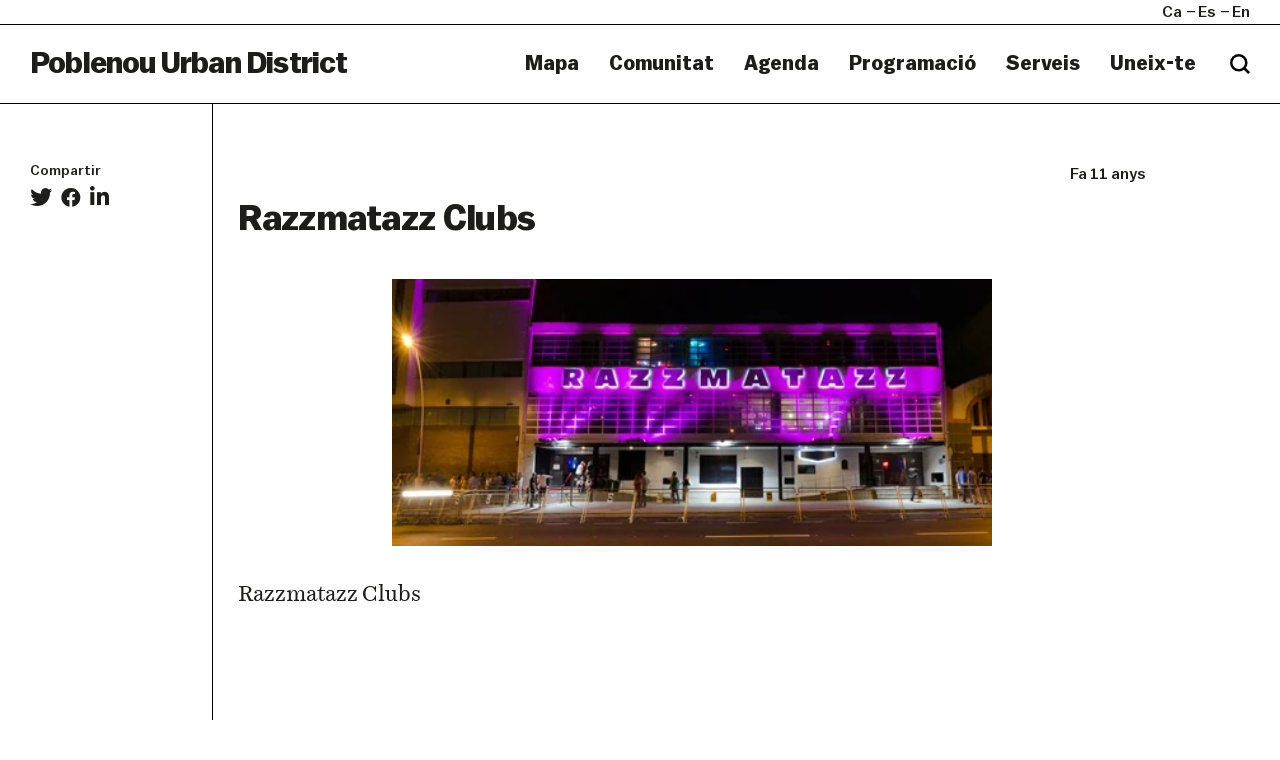

--- FILE ---
content_type: text/html; charset=UTF-8
request_url: https://poblenouurbandistrict.com/ca/programacio-razzmatazz-clubs-setmana-de-nadal/es-razzmatazz-c-2/
body_size: 10873
content:
<!--
  _     _     ___  ____   ___   
 | |   | |   / _ \/ ___| ( _ )  
 | |   | |  | | | \___ \ / _ \/\
 | |___| |__| |_| |___) | (_>  <
 |_____|_____\___/|____/ \___/\/
                                                                     
Code by LLOS& http://llos.co

-->
<html lang="ca" xmlns="http://www.w3.org/1999/xhtml" prefix="og:http://ogp.me/ns# fb: http://www.facebook.com/2008/fbml">
    <head>
        <meta charset="UTF-8">
        <meta name="viewport" content="width=device-width, initial-scale=1">
        <meta http-equiv="X-UA-Compatible" content="IE=edge">
        <link rel="profile" href="http://gmpg.org/xfn/11">
        <meta name='robots' content='index, follow, max-image-preview:large, max-snippet:-1, max-video-preview:-1' />
	<style>img:is([sizes="auto" i], [sizes^="auto," i]) { contain-intrinsic-size: 3000px 1500px }</style>
	
	<!-- This site is optimized with the Yoast SEO plugin v26.8 - https://yoast.com/product/yoast-seo-wordpress/ -->
	<title>Razzmatazz Clubs &#8211; Poblenou Urban District</title>
	<link rel="canonical" href="https://poblenouurbandistrict.com/ca/programacio-razzmatazz-clubs-setmana-de-nadal/es-razzmatazz-c-2/" />
	<meta property="og:locale" content="ca_ES" />
	<meta property="og:type" content="article" />
	<meta property="og:title" content="Razzmatazz Clubs &#8211; Poblenou Urban District" />
	<meta property="og:description" content="Razzmatazz Clubs" />
	<meta property="og:url" content="https://poblenouurbandistrict.com/ca/programacio-razzmatazz-clubs-setmana-de-nadal/es-razzmatazz-c-2/" />
	<meta property="og:site_name" content="Poblenou Urban District" />
	<meta property="og:image" content="https://poblenouurbandistrict.com/ca/programacio-razzmatazz-clubs-setmana-de-nadal/es-razzmatazz-c-2" />
	<meta property="og:image:width" content="472" />
	<meta property="og:image:height" content="210" />
	<meta property="og:image:type" content="image/jpeg" />
	<meta name="twitter:card" content="summary_large_image" />
	<script type="application/ld+json" class="yoast-schema-graph">{"@context":"https://schema.org","@graph":[{"@type":"WebPage","@id":"https://poblenouurbandistrict.com/ca/programacio-razzmatazz-clubs-setmana-de-nadal/es-razzmatazz-c-2/","url":"https://poblenouurbandistrict.com/ca/programacio-razzmatazz-clubs-setmana-de-nadal/es-razzmatazz-c-2/","name":"Razzmatazz Clubs &#8211; Poblenou Urban District","isPartOf":{"@id":"https://poblenouurbandistrict.com/ca/#website"},"primaryImageOfPage":{"@id":"https://poblenouurbandistrict.com/ca/programacio-razzmatazz-clubs-setmana-de-nadal/es-razzmatazz-c-2/#primaryimage"},"image":{"@id":"https://poblenouurbandistrict.com/ca/programacio-razzmatazz-clubs-setmana-de-nadal/es-razzmatazz-c-2/#primaryimage"},"thumbnailUrl":"https://poblenouurbandistrict.com/wp-content/uploads/2014/12/es-razzmatazz-c1.jpg","datePublished":"2014-12-23T11:19:36+00:00","breadcrumb":{"@id":"https://poblenouurbandistrict.com/ca/programacio-razzmatazz-clubs-setmana-de-nadal/es-razzmatazz-c-2/#breadcrumb"},"inLanguage":"ca","potentialAction":[{"@type":"ReadAction","target":[["https://poblenouurbandistrict.com/ca/programacio-razzmatazz-clubs-setmana-de-nadal/es-razzmatazz-c-2/"]]}]},{"@type":"ImageObject","inLanguage":"ca","@id":"https://poblenouurbandistrict.com/ca/programacio-razzmatazz-clubs-setmana-de-nadal/es-razzmatazz-c-2/#primaryimage","url":"https://poblenouurbandistrict.com/wp-content/uploads/2014/12/es-razzmatazz-c1.jpg","contentUrl":"https://poblenouurbandistrict.com/wp-content/uploads/2014/12/es-razzmatazz-c1.jpg"},{"@type":"BreadcrumbList","@id":"https://poblenouurbandistrict.com/ca/programacio-razzmatazz-clubs-setmana-de-nadal/es-razzmatazz-c-2/#breadcrumb","itemListElement":[{"@type":"ListItem","position":1,"name":"Home","item":"https://poblenouurbandistrict.com/ca/"},{"@type":"ListItem","position":2,"name":"Razzmatazz Clubs"}]},{"@type":"WebSite","@id":"https://poblenouurbandistrict.com/ca/#website","url":"https://poblenouurbandistrict.com/ca/","name":"Poblenou Urban District","description":"Comunitat Creativa","potentialAction":[{"@type":"SearchAction","target":{"@type":"EntryPoint","urlTemplate":"https://poblenouurbandistrict.com/ca/?s={search_term_string}"},"query-input":{"@type":"PropertyValueSpecification","valueRequired":true,"valueName":"search_term_string"}}],"inLanguage":"ca"}]}</script>
	<!-- / Yoast SEO plugin. -->


<link rel='dns-prefetch' href='//cdnjs.cloudflare.com' />
<link rel='dns-prefetch' href='//maps.google.com' />
<link rel='dns-prefetch' href='//www.youtube.com' />
<link rel='dns-prefetch' href='//player.vimeo.com' />

<link rel="alternate" type="application/rss+xml" title="Poblenou Urban District &raquo; Canal d&#039;informació" href="https://poblenouurbandistrict.com/ca/feed/" />
<link rel="alternate" type="application/rss+xml" title="Poblenou Urban District &raquo; Canal dels comentaris" href="https://poblenouurbandistrict.com/ca/comments/feed/" />
<link rel="alternate" type="text/calendar" title="Poblenou Urban District &raquo; Canal iCal" href="https://poblenouurbandistrict.com/ca/agenda/?ical=1" />
<meta property="og:type" content="article"/><meta property="og:title" content="Razzmatazz Clubs"/><meta property="og:description" content="Razzmatazz Clubs"/><meta property="og:url" content="https://poblenouurbandistrict.com/ca/programacio-razzmatazz-clubs-setmana-de-nadal/es-razzmatazz-c-2/"/><meta property="og:site_name" content="Poblenou Urban District>"/><meta property="article:published_time" content="2014-12-23T11:19:36+00:00"><meta property="article:modified_time" content="2014-12-23T11:19:36+00:00"><meta name="twitter:card" content="summary_large_image" /><meta name="twitter:site" content="@Poblenou Urban District" /><meta name="twitter:text:title" content="Razzmatazz Clubs" /><meta name="twitter:url" value="https://poblenouurbandistrict.com/ca/programacio-razzmatazz-clubs-setmana-de-nadal/es-razzmatazz-c-2/" /><meta name="twitter:text:description" content="Razzmatazz Clubs" /><link data-minify="1" rel='stylesheet' id='tribe-events-pro-mini-calendar-block-styles-css' href='https://poblenouurbandistrict.com/wp-content/cache/min/1/wp-content/plugins/events-calendar-pro/build/css/tribe-events-pro-mini-calendar-block.css?ver=1763566712' type='text/css' media='all' />
<style id='wp-emoji-styles-inline-css' type='text/css'>

	img.wp-smiley, img.emoji {
		display: inline !important;
		border: none !important;
		box-shadow: none !important;
		height: 1em !important;
		width: 1em !important;
		margin: 0 0.07em !important;
		vertical-align: -0.1em !important;
		background: none !important;
		padding: 0 !important;
	}
</style>
<link rel='stylesheet' id='wp-block-library-css' href='https://poblenouurbandistrict.com/wp-includes/css/dist/block-library/style.min.css?ver=6.8.3' type='text/css' media='all' />
<style id='wp-block-library-theme-inline-css' type='text/css'>
.wp-block-audio :where(figcaption){color:#555;font-size:13px;text-align:center}.is-dark-theme .wp-block-audio :where(figcaption){color:#ffffffa6}.wp-block-audio{margin:0 0 1em}.wp-block-code{border:1px solid #ccc;border-radius:4px;font-family:Menlo,Consolas,monaco,monospace;padding:.8em 1em}.wp-block-embed :where(figcaption){color:#555;font-size:13px;text-align:center}.is-dark-theme .wp-block-embed :where(figcaption){color:#ffffffa6}.wp-block-embed{margin:0 0 1em}.blocks-gallery-caption{color:#555;font-size:13px;text-align:center}.is-dark-theme .blocks-gallery-caption{color:#ffffffa6}:root :where(.wp-block-image figcaption){color:#555;font-size:13px;text-align:center}.is-dark-theme :root :where(.wp-block-image figcaption){color:#ffffffa6}.wp-block-image{margin:0 0 1em}.wp-block-pullquote{border-bottom:4px solid;border-top:4px solid;color:currentColor;margin-bottom:1.75em}.wp-block-pullquote cite,.wp-block-pullquote footer,.wp-block-pullquote__citation{color:currentColor;font-size:.8125em;font-style:normal;text-transform:uppercase}.wp-block-quote{border-left:.25em solid;margin:0 0 1.75em;padding-left:1em}.wp-block-quote cite,.wp-block-quote footer{color:currentColor;font-size:.8125em;font-style:normal;position:relative}.wp-block-quote:where(.has-text-align-right){border-left:none;border-right:.25em solid;padding-left:0;padding-right:1em}.wp-block-quote:where(.has-text-align-center){border:none;padding-left:0}.wp-block-quote.is-large,.wp-block-quote.is-style-large,.wp-block-quote:where(.is-style-plain){border:none}.wp-block-search .wp-block-search__label{font-weight:700}.wp-block-search__button{border:1px solid #ccc;padding:.375em .625em}:where(.wp-block-group.has-background){padding:1.25em 2.375em}.wp-block-separator.has-css-opacity{opacity:.4}.wp-block-separator{border:none;border-bottom:2px solid;margin-left:auto;margin-right:auto}.wp-block-separator.has-alpha-channel-opacity{opacity:1}.wp-block-separator:not(.is-style-wide):not(.is-style-dots){width:100px}.wp-block-separator.has-background:not(.is-style-dots){border-bottom:none;height:1px}.wp-block-separator.has-background:not(.is-style-wide):not(.is-style-dots){height:2px}.wp-block-table{margin:0 0 1em}.wp-block-table td,.wp-block-table th{word-break:normal}.wp-block-table :where(figcaption){color:#555;font-size:13px;text-align:center}.is-dark-theme .wp-block-table :where(figcaption){color:#ffffffa6}.wp-block-video :where(figcaption){color:#555;font-size:13px;text-align:center}.is-dark-theme .wp-block-video :where(figcaption){color:#ffffffa6}.wp-block-video{margin:0 0 1em}:root :where(.wp-block-template-part.has-background){margin-bottom:0;margin-top:0;padding:1.25em 2.375em}
</style>
<style id='classic-theme-styles-inline-css' type='text/css'>
/*! This file is auto-generated */
.wp-block-button__link{color:#fff;background-color:#32373c;border-radius:9999px;box-shadow:none;text-decoration:none;padding:calc(.667em + 2px) calc(1.333em + 2px);font-size:1.125em}.wp-block-file__button{background:#32373c;color:#fff;text-decoration:none}
</style>
<style id='safe-svg-svg-icon-style-inline-css' type='text/css'>
.safe-svg-cover{text-align:center}.safe-svg-cover .safe-svg-inside{display:inline-block;max-width:100%}.safe-svg-cover svg{fill:currentColor;height:100%;max-height:100%;max-width:100%;width:100%}

</style>
<style id='global-styles-inline-css' type='text/css'>
:root{--wp--preset--aspect-ratio--square: 1;--wp--preset--aspect-ratio--4-3: 4/3;--wp--preset--aspect-ratio--3-4: 3/4;--wp--preset--aspect-ratio--3-2: 3/2;--wp--preset--aspect-ratio--2-3: 2/3;--wp--preset--aspect-ratio--16-9: 16/9;--wp--preset--aspect-ratio--9-16: 9/16;--wp--preset--color--black: #000000;--wp--preset--color--cyan-bluish-gray: #abb8c3;--wp--preset--color--white: #ffffff;--wp--preset--color--pale-pink: #f78da7;--wp--preset--color--vivid-red: #cf2e2e;--wp--preset--color--luminous-vivid-orange: #ff6900;--wp--preset--color--luminous-vivid-amber: #fcb900;--wp--preset--color--light-green-cyan: #7bdcb5;--wp--preset--color--vivid-green-cyan: #00d084;--wp--preset--color--pale-cyan-blue: #8ed1fc;--wp--preset--color--vivid-cyan-blue: #0693e3;--wp--preset--color--vivid-purple: #9b51e0;--wp--preset--gradient--vivid-cyan-blue-to-vivid-purple: linear-gradient(135deg,rgba(6,147,227,1) 0%,rgb(155,81,224) 100%);--wp--preset--gradient--light-green-cyan-to-vivid-green-cyan: linear-gradient(135deg,rgb(122,220,180) 0%,rgb(0,208,130) 100%);--wp--preset--gradient--luminous-vivid-amber-to-luminous-vivid-orange: linear-gradient(135deg,rgba(252,185,0,1) 0%,rgba(255,105,0,1) 100%);--wp--preset--gradient--luminous-vivid-orange-to-vivid-red: linear-gradient(135deg,rgba(255,105,0,1) 0%,rgb(207,46,46) 100%);--wp--preset--gradient--very-light-gray-to-cyan-bluish-gray: linear-gradient(135deg,rgb(238,238,238) 0%,rgb(169,184,195) 100%);--wp--preset--gradient--cool-to-warm-spectrum: linear-gradient(135deg,rgb(74,234,220) 0%,rgb(151,120,209) 20%,rgb(207,42,186) 40%,rgb(238,44,130) 60%,rgb(251,105,98) 80%,rgb(254,248,76) 100%);--wp--preset--gradient--blush-light-purple: linear-gradient(135deg,rgb(255,206,236) 0%,rgb(152,150,240) 100%);--wp--preset--gradient--blush-bordeaux: linear-gradient(135deg,rgb(254,205,165) 0%,rgb(254,45,45) 50%,rgb(107,0,62) 100%);--wp--preset--gradient--luminous-dusk: linear-gradient(135deg,rgb(255,203,112) 0%,rgb(199,81,192) 50%,rgb(65,88,208) 100%);--wp--preset--gradient--pale-ocean: linear-gradient(135deg,rgb(255,245,203) 0%,rgb(182,227,212) 50%,rgb(51,167,181) 100%);--wp--preset--gradient--electric-grass: linear-gradient(135deg,rgb(202,248,128) 0%,rgb(113,206,126) 100%);--wp--preset--gradient--midnight: linear-gradient(135deg,rgb(2,3,129) 0%,rgb(40,116,252) 100%);--wp--preset--font-size--small: 13px;--wp--preset--font-size--medium: 20px;--wp--preset--font-size--large: 36px;--wp--preset--font-size--x-large: 42px;--wp--preset--spacing--20: 0.44rem;--wp--preset--spacing--30: 0.67rem;--wp--preset--spacing--40: 1rem;--wp--preset--spacing--50: 1.5rem;--wp--preset--spacing--60: 2.25rem;--wp--preset--spacing--70: 3.38rem;--wp--preset--spacing--80: 5.06rem;--wp--preset--shadow--natural: 6px 6px 9px rgba(0, 0, 0, 0.2);--wp--preset--shadow--deep: 12px 12px 50px rgba(0, 0, 0, 0.4);--wp--preset--shadow--sharp: 6px 6px 0px rgba(0, 0, 0, 0.2);--wp--preset--shadow--outlined: 6px 6px 0px -3px rgba(255, 255, 255, 1), 6px 6px rgba(0, 0, 0, 1);--wp--preset--shadow--crisp: 6px 6px 0px rgba(0, 0, 0, 1);}:where(.is-layout-flex){gap: 0.5em;}:where(.is-layout-grid){gap: 0.5em;}body .is-layout-flex{display: flex;}.is-layout-flex{flex-wrap: wrap;align-items: center;}.is-layout-flex > :is(*, div){margin: 0;}body .is-layout-grid{display: grid;}.is-layout-grid > :is(*, div){margin: 0;}:where(.wp-block-columns.is-layout-flex){gap: 2em;}:where(.wp-block-columns.is-layout-grid){gap: 2em;}:where(.wp-block-post-template.is-layout-flex){gap: 1.25em;}:where(.wp-block-post-template.is-layout-grid){gap: 1.25em;}.has-black-color{color: var(--wp--preset--color--black) !important;}.has-cyan-bluish-gray-color{color: var(--wp--preset--color--cyan-bluish-gray) !important;}.has-white-color{color: var(--wp--preset--color--white) !important;}.has-pale-pink-color{color: var(--wp--preset--color--pale-pink) !important;}.has-vivid-red-color{color: var(--wp--preset--color--vivid-red) !important;}.has-luminous-vivid-orange-color{color: var(--wp--preset--color--luminous-vivid-orange) !important;}.has-luminous-vivid-amber-color{color: var(--wp--preset--color--luminous-vivid-amber) !important;}.has-light-green-cyan-color{color: var(--wp--preset--color--light-green-cyan) !important;}.has-vivid-green-cyan-color{color: var(--wp--preset--color--vivid-green-cyan) !important;}.has-pale-cyan-blue-color{color: var(--wp--preset--color--pale-cyan-blue) !important;}.has-vivid-cyan-blue-color{color: var(--wp--preset--color--vivid-cyan-blue) !important;}.has-vivid-purple-color{color: var(--wp--preset--color--vivid-purple) !important;}.has-black-background-color{background-color: var(--wp--preset--color--black) !important;}.has-cyan-bluish-gray-background-color{background-color: var(--wp--preset--color--cyan-bluish-gray) !important;}.has-white-background-color{background-color: var(--wp--preset--color--white) !important;}.has-pale-pink-background-color{background-color: var(--wp--preset--color--pale-pink) !important;}.has-vivid-red-background-color{background-color: var(--wp--preset--color--vivid-red) !important;}.has-luminous-vivid-orange-background-color{background-color: var(--wp--preset--color--luminous-vivid-orange) !important;}.has-luminous-vivid-amber-background-color{background-color: var(--wp--preset--color--luminous-vivid-amber) !important;}.has-light-green-cyan-background-color{background-color: var(--wp--preset--color--light-green-cyan) !important;}.has-vivid-green-cyan-background-color{background-color: var(--wp--preset--color--vivid-green-cyan) !important;}.has-pale-cyan-blue-background-color{background-color: var(--wp--preset--color--pale-cyan-blue) !important;}.has-vivid-cyan-blue-background-color{background-color: var(--wp--preset--color--vivid-cyan-blue) !important;}.has-vivid-purple-background-color{background-color: var(--wp--preset--color--vivid-purple) !important;}.has-black-border-color{border-color: var(--wp--preset--color--black) !important;}.has-cyan-bluish-gray-border-color{border-color: var(--wp--preset--color--cyan-bluish-gray) !important;}.has-white-border-color{border-color: var(--wp--preset--color--white) !important;}.has-pale-pink-border-color{border-color: var(--wp--preset--color--pale-pink) !important;}.has-vivid-red-border-color{border-color: var(--wp--preset--color--vivid-red) !important;}.has-luminous-vivid-orange-border-color{border-color: var(--wp--preset--color--luminous-vivid-orange) !important;}.has-luminous-vivid-amber-border-color{border-color: var(--wp--preset--color--luminous-vivid-amber) !important;}.has-light-green-cyan-border-color{border-color: var(--wp--preset--color--light-green-cyan) !important;}.has-vivid-green-cyan-border-color{border-color: var(--wp--preset--color--vivid-green-cyan) !important;}.has-pale-cyan-blue-border-color{border-color: var(--wp--preset--color--pale-cyan-blue) !important;}.has-vivid-cyan-blue-border-color{border-color: var(--wp--preset--color--vivid-cyan-blue) !important;}.has-vivid-purple-border-color{border-color: var(--wp--preset--color--vivid-purple) !important;}.has-vivid-cyan-blue-to-vivid-purple-gradient-background{background: var(--wp--preset--gradient--vivid-cyan-blue-to-vivid-purple) !important;}.has-light-green-cyan-to-vivid-green-cyan-gradient-background{background: var(--wp--preset--gradient--light-green-cyan-to-vivid-green-cyan) !important;}.has-luminous-vivid-amber-to-luminous-vivid-orange-gradient-background{background: var(--wp--preset--gradient--luminous-vivid-amber-to-luminous-vivid-orange) !important;}.has-luminous-vivid-orange-to-vivid-red-gradient-background{background: var(--wp--preset--gradient--luminous-vivid-orange-to-vivid-red) !important;}.has-very-light-gray-to-cyan-bluish-gray-gradient-background{background: var(--wp--preset--gradient--very-light-gray-to-cyan-bluish-gray) !important;}.has-cool-to-warm-spectrum-gradient-background{background: var(--wp--preset--gradient--cool-to-warm-spectrum) !important;}.has-blush-light-purple-gradient-background{background: var(--wp--preset--gradient--blush-light-purple) !important;}.has-blush-bordeaux-gradient-background{background: var(--wp--preset--gradient--blush-bordeaux) !important;}.has-luminous-dusk-gradient-background{background: var(--wp--preset--gradient--luminous-dusk) !important;}.has-pale-ocean-gradient-background{background: var(--wp--preset--gradient--pale-ocean) !important;}.has-electric-grass-gradient-background{background: var(--wp--preset--gradient--electric-grass) !important;}.has-midnight-gradient-background{background: var(--wp--preset--gradient--midnight) !important;}.has-small-font-size{font-size: var(--wp--preset--font-size--small) !important;}.has-medium-font-size{font-size: var(--wp--preset--font-size--medium) !important;}.has-large-font-size{font-size: var(--wp--preset--font-size--large) !important;}.has-x-large-font-size{font-size: var(--wp--preset--font-size--x-large) !important;}
:where(.wp-block-post-template.is-layout-flex){gap: 1.25em;}:where(.wp-block-post-template.is-layout-grid){gap: 1.25em;}
:where(.wp-block-columns.is-layout-flex){gap: 2em;}:where(.wp-block-columns.is-layout-grid){gap: 2em;}
:root :where(.wp-block-pullquote){font-size: 1.5em;line-height: 1.6;}
</style>
<link data-minify="1" rel='stylesheet' id='woocommerce-layout-css' href='https://poblenouurbandistrict.com/wp-content/cache/min/1/wp-content/plugins/woocommerce/assets/css/woocommerce-layout.css?ver=1763566712' type='text/css' media='all' />
<link data-minify="1" rel='stylesheet' id='woocommerce-smallscreen-css' href='https://poblenouurbandistrict.com/wp-content/cache/min/1/wp-content/plugins/woocommerce/assets/css/woocommerce-smallscreen.css?ver=1763566712' type='text/css' media='only screen and (max-width: 768px)' />
<link data-minify="1" rel='stylesheet' id='woocommerce-general-css' href='https://poblenouurbandistrict.com/wp-content/cache/min/1/wp-content/plugins/woocommerce/assets/css/woocommerce.css?ver=1763566712' type='text/css' media='all' />
<style id='woocommerce-inline-inline-css' type='text/css'>
.woocommerce form .form-row .required { visibility: visible; }
</style>
<link data-minify="1" rel='stylesheet' id='puud-styles-css' href='https://poblenouurbandistrict.com/wp-content/cache/min/1/wp-content/themes/puud/assets/css/styles.css?ver=1763566712' type='text/css' media='all' />
<link data-minify="1" rel='stylesheet' id='puud-style-css' href='https://poblenouurbandistrict.com/wp-content/cache/min/1/wp-content/themes/puud/style.css?ver=1763566712' type='text/css' media='all' />
<link data-minify="1" rel='stylesheet' id='puud-wow-book-style-css' href='https://poblenouurbandistrict.com/wp-content/cache/min/1/wp-content/themes/puud/assets/js/wow_book/wow_book.css?ver=1763566712' type='text/css' media='all' />
<script type="text/javascript" src="https://poblenouurbandistrict.com/wp-includes/js/jquery/jquery.min.js?ver=3.7.1" id="jquery-core-js"></script>


<script type="text/javascript" id="wc-add-to-cart-js-extra">
/* <![CDATA[ */
var wc_add_to_cart_params = {"ajax_url":"\/wp-admin\/admin-ajax.php","wc_ajax_url":"\/ca\/?wc-ajax=%%endpoint%%","i18n_view_cart":"Visualitza la cistella","cart_url":"https:\/\/poblenouurbandistrict.com\/ca\/cistella\/","is_cart":"","cart_redirect_after_add":"no"};
/* ]]> */
</script>


<script type="text/javascript" id="woocommerce-js-extra">
/* <![CDATA[ */
var woocommerce_params = {"ajax_url":"\/wp-admin\/admin-ajax.php","wc_ajax_url":"\/ca\/?wc-ajax=%%endpoint%%","i18n_password_show":"Mostra la contrasenya","i18n_password_hide":"Amaga la contrasenya"};
/* ]]> */
</script>

<!--[if lt IE 9]>
<script type="text/javascript" src="https://cdnjs.cloudflare.com/ajax/libs/html5shiv/r29/html5.min.js" id="puud-html5-js"></script>
<![endif]-->

<link rel="https://api.w.org/" href="https://poblenouurbandistrict.com/ca/wp-json/" /><link rel="alternate" title="JSON" type="application/json" href="https://poblenouurbandistrict.com/ca/wp-json/wp/v2/media/4618" /><meta name="generator" content="WordPress 6.8.3" />
<meta name="generator" content="WooCommerce 10.4.3" />
<link rel='shortlink' href='https://poblenouurbandistrict.com/ca/?p=4618' />
<link rel="alternate" title="oEmbed (JSON)" type="application/json+oembed" href="https://poblenouurbandistrict.com/ca/wp-json/oembed/1.0/embed?url=https%3A%2F%2Fpoblenouurbandistrict.com%2Fca%2Fprogramacio-razzmatazz-clubs-setmana-de-nadal%2Fes-razzmatazz-c-2%2F" />
<link rel="alternate" title="oEmbed (XML)" type="text/xml+oembed" href="https://poblenouurbandistrict.com/ca/wp-json/oembed/1.0/embed?url=https%3A%2F%2Fpoblenouurbandistrict.com%2Fca%2Fprogramacio-razzmatazz-clubs-setmana-de-nadal%2Fes-razzmatazz-c-2%2F&#038;format=xml" />

<!-- This site is using AdRotate v5.17.2 to display their advertisements - https://ajdg.solutions/ -->
<!-- AdRotate CSS -->
<style type="text/css" media="screen">
	.g { margin:0px; padding:0px; overflow:hidden; line-height:1; zoom:1; }
	.g img { height:auto; }
	.g-col { position:relative; float:left; }
	.g-col:first-child { margin-left: 0; }
	.g-col:last-child { margin-right: 0; }
	@media only screen and (max-width: 480px) {
		.g-col, .g-dyn, .g-single { width:100%; margin-left:0; margin-right:0; }
	}
</style>
<!-- /AdRotate CSS -->

<meta name="tec-api-version" content="v1"><meta name="tec-api-origin" content="https://poblenouurbandistrict.com/ca"><link rel="alternate" href="https://poblenouurbandistrict.com/ca/wp-json/tribe/events/v1/" /><style>
.qtranxs_flag_CA {background-image: url(https://poblenouurbandistrict.com/wp-content/plugins/qtranslate-x/flags/ca.alt.png); background-repeat: no-repeat;}
.qtranxs_flag_es {background-image: url(https://poblenouurbandistrict.com/wp-content/plugins/qtranslate-x/flags/es.png); background-repeat: no-repeat;}
.qtranxs_flag_en {background-image: url(https://poblenouurbandistrict.com/wp-content/plugins/qtranslate-x/flags/gb.png); background-repeat: no-repeat;}
</style>
<link hreflang="ca" href="https://poblenouurbandistrict.com/ca/programacio-razzmatazz-clubs-setmana-de-nadal/es-razzmatazz-c-2/" rel="alternate" />
<link hreflang="es" href="https://poblenouurbandistrict.com/es/programacio-razzmatazz-clubs-setmana-de-nadal/es-razzmatazz-c-2/" rel="alternate" />
<link hreflang="en" href="https://poblenouurbandistrict.com/en/programacio-razzmatazz-clubs-setmana-de-nadal/es-razzmatazz-c-2/" rel="alternate" />
<link hreflang="x-default" href="https://poblenouurbandistrict.com/ca/programacio-razzmatazz-clubs-setmana-de-nadal/es-razzmatazz-c-2/" rel="alternate" />
<meta name="generator" content="qTranslate-XT 3.15.2" />
	<noscript><style>.woocommerce-product-gallery{ opacity: 1 !important; }</style></noscript>
	<link rel="icon" href="https://poblenouurbandistrict.com/wp-content/uploads/2023/07/cropped-captura-de-pantalla-2023-07-24-a-las-233501-32x32.png" sizes="32x32" />
<link rel="icon" href="https://poblenouurbandistrict.com/wp-content/uploads/2023/07/cropped-captura-de-pantalla-2023-07-24-a-las-233501-192x192.png" sizes="192x192" />
<link rel="apple-touch-icon" href="https://poblenouurbandistrict.com/wp-content/uploads/2023/07/cropped-captura-de-pantalla-2023-07-24-a-las-233501-180x180.png" />
<meta name="msapplication-TileImage" content="https://poblenouurbandistrict.com/wp-content/uploads/2023/07/cropped-captura-de-pantalla-2023-07-24-a-las-233501-270x270.png" />
		<style type="text/css" id="wp-custom-css">
			#header .logo {
	text-transform: none;
}
.main-banner .img > video {
	margin-top: 50px;
}
.counters {
	display: none;
}
.btn-primary.disabled, .btn-primary,
.btn-primary.disabled, .btn-primary:disabled {
	background:white;
	opacity: 1;
	color: #1d1d1b;
}
.cookies-alert .button {
	border-left: 1px solid white;
}
.cookies-alert .button:hover {
	background: #1d1d1b;
	color: white;
}
.btn-primary.disabled, .btn-primary:disabled {
	cursor: default;
}
#newsletter-modal .btn-primary {
	border-right: 0;
	border-bottom: 0;
}

.search-form input {
	border: 0;
}

@media screen and (max-width: 992px){
	.page-template-template-map .visual-section .image {
		margin-top: 45px;
	}
}

.post h3 {
	overflow: hidden;
	text-overflow: ellipsis;
	display: block;
	display: -webkit-box;
	-webkit-line-clamp: 3;
	-webkit-box-orient: vertical;
}
.post .meta a,
.featured-section .post figure figcaption h3 {
	text-transform: inherit;
}

#footer .logo-item img {
	min-width: 100px;
}

.filter-panel.type2 ul li[data-cat="off-llum-bcn-2025"]{
	display: none;
}


.page-id-38008 .filter-panel ul li:last-of-type {
	display: none;
}

.page-id-49474 .visual-section {
	border-bottom: 0;
}
.page-id-49474 .location-list .headline {
	margin-bottom: 50px;
}

.page-id-49474 .visual-section figcaption {
	padding-bottom: 50px;
}

.page-id-49474 .location-list {
	padding-top: 0;
	padding-bottom: 50px;
}


.page-template-template-imagemap .wpcf7 .wpcf7-response-output {
	color: black; 
	border: 0;
}		</style>
		<!-- BEGIN GADWP v5.0.1 Universal Analytics - https://deconf.com/google-analytics-dashboard-wordpress/ -->
<script>
(function(i,s,o,g,r,a,m){i['GoogleAnalyticsObject']=r;i[r]=i[r]||function(){
	(i[r].q=i[r].q||[]).push(arguments)},i[r].l=1*new Date();a=s.createElement(o),
	m=s.getElementsByTagName(o)[0];a.async=1;a.src=g;m.parentNode.insertBefore(a,m)
})(window,document,'script','https://www.google-analytics.com/analytics.js','ga');
  ga('create', 'UA-45552723-1', 'auto');
  ga('send', 'pageview');
</script>
<!-- END GADWP Universal Analytics -->
    </head>
    <body class="attachment wp-singular attachment-template-default single single-attachment postid-4618 attachmentid-4618 attachment-jpeg wp-theme-puud theme-puud woocommerce-no-js tribe-no-js">
        <b class="animsition-loading main"></b>
        <div id="wrapper" class="loading">
            <header id="header">
                <div class="top-bar">
                    <div class="container-fluid">
                        <div class="wrap">
                            
<ul class="language-chooser language-chooser-short qtranxs_language_chooser" id="qtranslate-chooser">
<li class="active"><a href="https://poblenouurbandistrict.com/ca/programacio-razzmatazz-clubs-setmana-de-nadal/es-razzmatazz-c-2/" class="qtranxs_short_ca qtranxs_short" title="Català (ca)"><span>ca</span></a></li>
<li><a href="https://poblenouurbandistrict.com/es/programacio-razzmatazz-clubs-setmana-de-nadal/es-razzmatazz-c-2/" class="qtranxs_short_es qtranxs_short" title="Castellano (es)"><span>es</span></a></li>
<li><a href="https://poblenouurbandistrict.com/en/programacio-razzmatazz-clubs-setmana-de-nadal/es-razzmatazz-c-2/" class="qtranxs_short_en qtranxs_short" title="English (en)"><span>en</span></a></li>
</ul><div class="qtranxs_widget_end"></div>
                   

                                                            <ul id="menu-social-mobile-navigation" class="social"><li id="menu-item-15349" class="menu-item menu-item-type-custom menu-item-object-custom menu-item-15349"><a target="_blank" href="https://www.instagram.com/poblenouud/"><i class="fab fa-instagram" aria-hidden="true"></i></a></li>
<li id="menu-item-15350" class="menu-item menu-item-type-custom menu-item-object-custom menu-item-15350"><a target="_blank" href="https://twitter.com/PoblenouUD"><i class="fab fa-twitter" aria-hidden="true"></i></a></li>
<li id="menu-item-15351" class="menu-item menu-item-type-custom menu-item-object-custom menu-item-15351"><a target="_blank" href="https://www.facebook.com/poblenou.ud/"><i class="fab fa-facebook-f" aria-hidden="true"></i></a></li>
</ul>                            
                            <div class="search">
                                <span class="btn-search opener"></span>
                                <div class="search-form">
                                    
<form role="search" method="get" action="https://poblenouurbandistrict.com/ca/">
    <div class="wrap">
        <input type="search" placeholder="Search..." class="form-control" name="s">
        <input type="submit" class="btn-search" value="search">
    </div>
</form>                                </div><!-- search-form -->
                            </div><!-- search -->
                        </div>
                    </div><!-- container-fluid -->
                </div><!-- top-bar -->
                <div class="holder">
                    <div class="container-fluid">
                        <div class="row align-items-center">
                            <div class="col-9 col-lg-4">
                                <strong class="logo">
                                    <a href="https://poblenouurbandistrict.com/ca/">Poblenou Urban District</a>
                                </strong>
                            </div>

                            <div class="col-3 col-lg-8">
                                <nav class="nav-bar">
                                                                            <ul id="main-nav" class=""><li id="menu-item-30256" class="menu-item menu-item-type-post_type_archive menu-item-object-member menu-item-30256"><a href="https://poblenouurbandistrict.com/ca/membres/">Mapa</a></li>
<li id="menu-item-30255" class="menu-item menu-item-type-custom menu-item-object-custom menu-item-has-children menu-item-30255"><a href="#">Comunitat</a>
<ul class="sub-menu">
	<li id="menu-item-30261" class="menu-item menu-item-type-post_type menu-item-object-page menu-item-30261"><a href="https://poblenouurbandistrict.com/ca/uneix-te/">Uneix-te</a></li>
	<li id="menu-item-30258" class="menu-item menu-item-type-post_type menu-item-object-page menu-item-30258"><a href="https://poblenouurbandistrict.com/ca/associacio/">L’Associació</a></li>
	<li id="menu-item-30257" class="menu-item menu-item-type-post_type menu-item-object-page menu-item-30257"><a href="https://poblenouurbandistrict.com/ca/equip/">Equip</a></li>
	<li id="menu-item-30260" class="menu-item menu-item-type-post_type menu-item-object-page menu-item-30260"><a href="https://poblenouurbandistrict.com/ca/premsa/">Premsa</a></li>
	<li id="menu-item-30259" class="menu-item menu-item-type-post_type menu-item-object-page menu-item-30259"><a href="https://poblenouurbandistrict.com/ca/multimedia/">Multimèdia</a></li>
</ul>
</li>
<li id="menu-item-30279" class="menu-item menu-item-type-custom menu-item-object-custom menu-item-30279"><a href="https://poblenouurbandistrict.com/ca/agenda/">Agenda</a></li>
<li id="menu-item-30271" class="menu-item menu-item-type-custom menu-item-object-custom menu-item-has-children menu-item-30271"><a href="#">Programació</a>
<ul class="sub-menu">
	<li id="menu-item-41112" class="menu-item menu-item-type-post_type menu-item-object-page menu-item-41112"><a href="https://poblenouurbandistrict.com/ca/poblenou-open-night/">Poblenou Open Night</a></li>
	<li id="menu-item-47503" class="menu-item menu-item-type-post_type menu-item-object-page menu-item-47503"><a href="https://poblenouurbandistrict.com/ca/music-urban-circuit/">Music Urban Circuit</a></li>
	<li id="menu-item-47647" class="menu-item menu-item-type-post_type menu-item-object-page menu-item-47647"><a href="https://poblenouurbandistrict.com/ca/off-llum-bcn/">Off Llum Bcn</a></li>
	<li id="menu-item-50069" class="menu-item menu-item-type-custom menu-item-object-custom menu-item-50069"><a target="_blank" href="https://ar-de.art/">AR-DE</a></li>
	<li id="menu-item-49483" class="menu-item menu-item-type-post_type menu-item-object-page menu-item-49483"><a href="https://poblenouurbandistrict.com/ca/urban-talks-9/">Urban Talks #9</a></li>
	<li id="menu-item-38123" class="menu-item menu-item-type-post_type menu-item-object-page menu-item-38123"><a href="https://poblenouurbandistrict.com/ca/open-day/">Poblenou Open Day</a></li>
	<li id="menu-item-45723" class="menu-item menu-item-type-post_type menu-item-object-page menu-item-45723"><a href="https://poblenouurbandistrict.com/ca/windows-art-circuit/">Windows Art Circuit</a></li>
</ul>
</li>
<li id="menu-item-30274" class="menu-item menu-item-type-custom menu-item-object-custom menu-item-has-children menu-item-30274"><a>Serveis</a>
<ul class="sub-menu">
	<li id="menu-item-30272" class="menu-item menu-item-type-post_type menu-item-object-page menu-item-30272"><a href="https://poblenouurbandistrict.com/ca/poblenou-locations/">Localitzacions</a></li>
	<li id="menu-item-30273" class="menu-item menu-item-type-post_type menu-item-object-page menu-item-30273"><a href="https://poblenouurbandistrict.com/ca/representacio-artistes/">Representació d’artistes</a></li>
</ul>
</li>
<li id="menu-item-30275" class="menu-item menu-item-type-post_type menu-item-object-page menu-item-30275"><a href="https://poblenouurbandistrict.com/ca/uneix-te/">Uneix-te</a></li>
</ul>                                    
                                                                        
                                    <div class="search">
                                        <span class="btn-search opener"></span>
                                        <div class="search-form">
                                            
<form role="search" method="get" action="https://poblenouurbandistrict.com/ca/">
    <div class="wrap">
        <input type="search" placeholder="Search..." class="form-control" name="s">
        <input type="submit" class="btn-search" value="search">
    </div>
</form>                                            
                                        </div><!-- search-form -->
                                    </div><!-- search -->
                                </nav><!-- nav-bar -->
                                <a href="#" class="btn-menu"><span></span></a>
                            </div>
                        </div>
                    </div><!-- container-fluid -->
                </div><!-- holder -->

                            </header><!-- header -->

<section class="single-section offset-top">
	<div class="container-fluid">
		<div class="row">

			
			    

<div class="col-xl-2 offset-xxl-1 sep d-none d-xl-block"></div>
<div class="col-xxl-7 col-xl-9 col-lg-10 col-md-11 mx-auto mx-xl-0">
	<div class="main-image">

		
			
		
	</div>
</div>
			    <div class="col-xl-2 offset-xxl-1 sep d-none d-xl-block">
					<aside class="side-info">
						<dl>
																																																															<dt>Compartir</dt>
							<dd>
								 <ul class="social">
                                                                            
                                                                    
                <li><a href="http://twitter.com/share?url=https://poblenouurbandistrict.com/ca/programacio-razzmatazz-clubs-setmana-de-nadal/es-razzmatazz-c-2/&amp;text=Razzmatazz+Clubs" target="_blank"><i class="fab fa-twitter" ></i><span class="txt">Twitter</span></a></li>
    		                            
                <li><a href="http://www.facebook.com/sharer.php?u=https://poblenouurbandistrict.com/ca/programacio-razzmatazz-clubs-setmana-de-nadal/es-razzmatazz-c-2/" target="_blank"><i class="fab fa-facebook-f"></i><span class="txt">Facebook</span></a></li>
                    <li><a href="http://www.linkedin.com/shareArticle?mini=true&amp;url=https://poblenouurbandistrict.com/ca/programacio-razzmatazz-clubs-setmana-de-nadal/es-razzmatazz-c-2/" target="_blank"><i class="fab fa-linkedin" ></i><span class="txt">Linkedin</span></a></li>
                
                                                                
</ul>							</dd>
													</dl>
					</aside>
				</div>
				<div class="col-xl-9 col-lg-10 col-md-11 mx-auto mx-xl-0">
					<div class="content">
						<div class="meta">
																												<span class="date">Fa 11 anys</span>
						</div>
						<h1>Razzmatazz Clubs</h1>
			    	
<p class="attachment"><a href='https://poblenouurbandistrict.com/wp-content/uploads/2014/12/es-razzmatazz-c1.jpg'><img fetchpriority="high" decoding="async" width="472" height="210" src="https://poblenouurbandistrict.com/wp-content/uploads/2014/12/es-razzmatazz-c1.jpg" class="attachment-medium size-medium" alt="Razzmatazz Clubs" srcset="https://poblenouurbandistrict.com/wp-content/uploads/2014/12/es-razzmatazz-c1.jpg 472w, https://poblenouurbandistrict.com/wp-content/uploads/2014/12/es-razzmatazz-c1-470x209.jpg 470w, https://poblenouurbandistrict.com/wp-content/uploads/2014/12/es-razzmatazz-c1-350x156.jpg 350w, https://poblenouurbandistrict.com/wp-content/uploads/2014/12/es-razzmatazz-c1-180x80.jpg 180w, https://poblenouurbandistrict.com/wp-content/uploads/2014/12/es-razzmatazz-c1-430x191.jpg 430w" sizes="(max-width: 472px) 100vw, 472px" /></a></p>
<p>Razzmatazz Clubs</p>
			    	</div><!-- content -->
		    		<aside class="side-info not-sticky d-xl-none">
						<dl>
																																																															<dt>Compartir</dt>
							<dd>
								<ul class="social">
                                                                            
                                                                    
                <li><a href="http://twitter.com/share?url=https://poblenouurbandistrict.com/ca/programacio-razzmatazz-clubs-setmana-de-nadal/es-razzmatazz-c-2/&amp;text=Razzmatazz+Clubs" target="_blank"><i class="fab fa-twitter" ></i><span class="txt">Twitter</span></a></li>
    		                            
                <li><a href="http://www.facebook.com/sharer.php?u=https://poblenouurbandistrict.com/ca/programacio-razzmatazz-clubs-setmana-de-nadal/es-razzmatazz-c-2/" target="_blank"><i class="fab fa-facebook-f"></i><span class="txt">Facebook</span></a></li>
                    <li><a href="http://www.linkedin.com/shareArticle?mini=true&amp;url=https://poblenouurbandistrict.com/ca/programacio-razzmatazz-clubs-setmana-de-nadal/es-razzmatazz-c-2/" target="_blank"><i class="fab fa-linkedin" ></i><span class="txt">Linkedin</span></a></li>
                
                                                                
</ul>							</dd>
													</dl>
					</aside>
					

								            			            <section class="related-section">
							<header class="headline">
								<h2>Últimes notícies</h2>
							</header>
							<div class="row">

			                    				                    <div class="col-md-4">
										<div class="post">
											<figure>
												<a href="https://poblenouurbandistrict.com/ca/jornades-de-portes-obertes-a-lidem/" class="img">
																											<img width="700" height="456" src="https://poblenouurbandistrict.com/wp-content/uploads/2026/01/saveclipapp-597957052-1466323042169787-1563790499970227236-n-e1768997814240-700x456.jpg" class="attachment-half-content size-half-content wp-post-image" alt="" decoding="async" srcset="https://poblenouurbandistrict.com/wp-content/uploads/2026/01/saveclipapp-597957052-1466323042169787-1563790499970227236-n-e1768997814240-700x456.jpg 700w, https://poblenouurbandistrict.com/wp-content/uploads/2026/01/saveclipapp-597957052-1466323042169787-1563790499970227236-n-e1768997814240-620x404.jpg 620w, https://poblenouurbandistrict.com/wp-content/uploads/2026/01/saveclipapp-597957052-1466323042169787-1563790499970227236-n-e1768997814240-640x417.jpg 640w, https://poblenouurbandistrict.com/wp-content/uploads/2026/01/saveclipapp-597957052-1466323042169787-1563790499970227236-n-e1768997814240-180x117.jpg 180w, https://poblenouurbandistrict.com/wp-content/uploads/2026/01/saveclipapp-597957052-1466323042169787-1563790499970227236-n-e1768997814240-768x501.jpg 768w, https://poblenouurbandistrict.com/wp-content/uploads/2026/01/saveclipapp-597957052-1466323042169787-1563790499970227236-n-e1768997814240-470x306.jpg 470w, https://poblenouurbandistrict.com/wp-content/uploads/2026/01/saveclipapp-597957052-1466323042169787-1563790499970227236-n-e1768997814240-350x228.jpg 350w, https://poblenouurbandistrict.com/wp-content/uploads/2026/01/saveclipapp-597957052-1466323042169787-1563790499970227236-n-e1768997814240-600x391.jpg 600w, https://poblenouurbandistrict.com/wp-content/uploads/2026/01/saveclipapp-597957052-1466323042169787-1563790499970227236-n-e1768997814240.jpg 1080w" sizes="(max-width: 700px) 100vw, 700px" />																									</a>
												<figcaption>
													<div class="meta">
																																											<span>
																																																		<a href="https://poblenouurbandistrict.com/ca/category/universitats/">Universitats</a>																															</span>
																																										<span class="date">Fa 5 hores</span>
													</div>
													<h3><a href="https://poblenouurbandistrict.com/ca/jornades-de-portes-obertes-a-lidem/">Jornades de portes obertes a l&#8217;Idem</a></h3>
													<p>Si estàs buscant opcions per formar-te en el món de l&#8217;animació o necessites orientació, no et perdis les jornades de&#8230; <a href="https://poblenouurbandistrict.com/ca/jornades-de-portes-obertes-a-lidem/">Més  →</a></p>
												</figcaption>
											</figure>
										</div>
									</div>
			                    				                    <div class="col-md-4">
										<div class="post">
											<figure>
												<a href="https://poblenouurbandistrict.com/ca/cap-de-setmana-familiar-a-lauditori-toy-box-i-pica-so/" class="img">
																											<img width="700" height="466" src="https://poblenouurbandistrict.com/wp-content/uploads/2026/01/unnamed-1-1-700x466.jpg" class="attachment-half-content size-half-content wp-post-image" alt="" decoding="async" srcset="https://poblenouurbandistrict.com/wp-content/uploads/2026/01/unnamed-1-1-700x466.jpg 700w, https://poblenouurbandistrict.com/wp-content/uploads/2026/01/unnamed-1-1-620x413.jpg 620w, https://poblenouurbandistrict.com/wp-content/uploads/2026/01/unnamed-1-1-640x426.jpg 640w, https://poblenouurbandistrict.com/wp-content/uploads/2026/01/unnamed-1-1-180x120.jpg 180w, https://poblenouurbandistrict.com/wp-content/uploads/2026/01/unnamed-1-1-768x511.jpg 768w, https://poblenouurbandistrict.com/wp-content/uploads/2026/01/unnamed-1-1-1536x1022.jpg 1536w, https://poblenouurbandistrict.com/wp-content/uploads/2026/01/unnamed-1-1-2048x1363.jpg 2048w, https://poblenouurbandistrict.com/wp-content/uploads/2026/01/unnamed-1-1-1400x932.jpg 1400w, https://poblenouurbandistrict.com/wp-content/uploads/2026/01/unnamed-1-1-1100x732.jpg 1100w, https://poblenouurbandistrict.com/wp-content/uploads/2026/01/unnamed-1-1-470x313.jpg 470w, https://poblenouurbandistrict.com/wp-content/uploads/2026/01/unnamed-1-1-350x233.jpg 350w, https://poblenouurbandistrict.com/wp-content/uploads/2026/01/unnamed-1-1-600x399.jpg 600w" sizes="(max-width: 700px) 100vw, 700px" />																									</a>
												<figcaption>
													<div class="meta">
																																											<span>
																																																		<a href="https://poblenouurbandistrict.com/ca/category/dansa/">Dansa</a>																																	 / 																	<a href="https://poblenouurbandistrict.com/ca/category/musica/">Música</a>																															</span>
																																										<span class="date">Fa 6 hores</span>
													</div>
													<h3><a href="https://poblenouurbandistrict.com/ca/cap-de-setmana-familiar-a-lauditori-toy-box-i-pica-so/">Cap de setmana familiar a L’Auditori: &#8216;Toy Box&#8217; i &#8216;Pica-So&#8217;</a></h3>
													<p>El cap de setmana del 24 i 25 de gener, L’Auditori dedica la programació al públic familiar amb dues propostes&#8230; <a href="https://poblenouurbandistrict.com/ca/cap-de-setmana-familiar-a-lauditori-toy-box-i-pica-so/">Més  →</a></p>
												</figcaption>
											</figure>
										</div>
									</div>
			                    				                    <div class="col-md-4">
										<div class="post">
											<figure>
												<a href="https://poblenouurbandistrict.com/ca/piramidon-comenca-lany-amb-un-vermut-i-dues-inauguracions/" class="img">
																											<img width="700" height="510" src="https://poblenouurbandistrict.com/wp-content/uploads/2026/01/post1-e1768912451695-700x510.jpg" class="attachment-half-content size-half-content wp-post-image" alt="" decoding="async" loading="lazy" srcset="https://poblenouurbandistrict.com/wp-content/uploads/2026/01/post1-e1768912451695-700x510.jpg 700w, https://poblenouurbandistrict.com/wp-content/uploads/2026/01/post1-e1768912451695-620x452.jpg 620w, https://poblenouurbandistrict.com/wp-content/uploads/2026/01/post1-e1768912451695-640x467.jpg 640w, https://poblenouurbandistrict.com/wp-content/uploads/2026/01/post1-e1768912451695-180x131.jpg 180w, https://poblenouurbandistrict.com/wp-content/uploads/2026/01/post1-e1768912451695-768x560.jpg 768w, https://poblenouurbandistrict.com/wp-content/uploads/2026/01/post1-e1768912451695-1536x1120.jpg 1536w, https://poblenouurbandistrict.com/wp-content/uploads/2026/01/post1-e1768912451695-1400x1021.jpg 1400w, https://poblenouurbandistrict.com/wp-content/uploads/2026/01/post1-e1768912451695-1100x802.jpg 1100w, https://poblenouurbandistrict.com/wp-content/uploads/2026/01/post1-e1768912451695-470x343.jpg 470w, https://poblenouurbandistrict.com/wp-content/uploads/2026/01/post1-e1768912451695-350x255.jpg 350w, https://poblenouurbandistrict.com/wp-content/uploads/2026/01/post1-e1768912451695-600x437.jpg 600w, https://poblenouurbandistrict.com/wp-content/uploads/2026/01/post1-e1768912451695.jpg 2048w" sizes="auto, (max-width: 700px) 100vw, 700px" />																									</a>
												<figcaption>
													<div class="meta">
																																											<span>
																																																		<a href="https://poblenouurbandistrict.com/ca/category/art/">Art</a>																															</span>
																																										<span class="date">Fa 6 hores</span>
													</div>
													<h3><a href="https://poblenouurbandistrict.com/ca/piramidon-comenca-lany-amb-un-vermut-i-dues-inauguracions/">Piramidón comença l’any amb un vermut i dues inauguracions</a></h3>
													<p>El dissabte 24 de gener, d’11 h a 14 h, Piramidón Centre d’Art Contemporani celebra el seu primer vermut de&#8230; <a href="https://poblenouurbandistrict.com/ca/piramidon-comenca-lany-amb-un-vermut-i-dues-inauguracions/">Més  →</a></p>
												</figcaption>
											</figure>
										</div>
									</div>
			                    			                    
					        </div>
						</section><!-- related-section -->

			        

			    </div>

			
		</div>
	</div><!-- container-fluid -->
</section><!-- single-section -->



<footer id="footer">
            <div class="section">
            <div class="row no-gutters">
                <div class="col-xxl-3 col-lg-2 col-divider d-none d-md-block"></div>
                <div class="col-xxl-6 col-lg-8 col-divider text-center">
                    <div class="hold">
                        <div class="newsletter-block">
                                                            <h3>Cada dijous, rep les nostres novetats sobre el Districte Creatiu <br />
de Barcelona directament al teu correu</h3>
                            

                            <div class="newsletter-form">
                                <form action="#">
                                    <span class="wpcf7-form-control-wrap your-email"><input type="email" name="your-email" value="" size="40" class="wpcf7-form-control wpcf7-text wpcf7-email wpcf7-validates-as-required wpcf7-validates-as-email form-control" aria-required="true" aria-invalid="false" placeholder="Adreça e-mail"></span>
                                    <span class="wpcf7-form-control-wrap acceptance-privacy"><span class="wpcf7-form-control wpcf7-acceptance"><span class="wpcf7-list-item"><label><input type="checkbox" name="acceptance-privacy" value="1" aria-invalid="false" class="checkbox"><span class="wpcf7-list-item-label">He llegit i accepto les <a href="https://poblenouurbandistrict.com/ca/avis-legal/">condicions d'ús</a></span></label></span></span></span>
                                    <input type="submit" value="Apunta't" class="wpcf7-form-control wpcf7-submit btn btn-primary" disabled="disabled">
                                                                                                                    <div class="wpcf7-response-output form-error wpcf7-display-none wpcf7-validation-errors" role="alert">
                                                                                    </div>
                                                                    </form>
                            </div>


                        </div>
                    </div>
                </div>
                <div class="col-xxl-3 col-lg-2 col-divider d-none d-md-block"></div>
            </div>
        </div><!-- section -->
    
    <div class="section">
        <div class="row no-gutters">

            <div class="col-12 d-md-none row-pud-logo">
                <div class="hold">
                    <strong class="logo"><a href="https://poblenouurbandistrict.com/ca/">Poblenou Urban District</a></strong>
                </div>
            </div>

        </div>



            
                

                <div class="row no-gutters logos-row">

                <div class="col-md-12">


                <div class="container-fluid">

                                        <h4>Amb la col·laboració de:</h4>
                

                                
                    <div class="logo-item">
                        <div class="wrap">
                            <div class="in">
                                                                <a href="https://thehoxton.com/es/poblenou/" target="_blank" >
                                                                <img class="white-logo" src="https://poblenouurbandistrict.com/wp-content/uploads/2022/04/the-hoxton_white.svg" alt="" />
                                <img class="black-logo" src="https://poblenouurbandistrict.com/wp-content/uploads/2022/05/logo-the-hoxton-1.png" alt="" />
                                                                </a>
                                                            </div>
                        </div>
                    </div><!-- logo-item -->

                
                    <div class="logo-item">
                        <div class="wrap">
                            <div class="in">
                                                                <a href="https://www.thesocialhub.co/es/" target="_blank" >
                                                                <img class="white-logo" src="https://poblenouurbandistrict.com/wp-content/uploads/2023/03/the-social-hub-white.jpg" alt="" />
                                <img class="black-logo" src="https://poblenouurbandistrict.com/wp-content/uploads/2023/02/tsh-logo-black-outlined-rgb.png" alt="" />
                                                                </a>
                                                            </div>
                        </div>
                    </div><!-- logo-item -->

                
                
                </div>


                </div>
                </div>


                

                <div class="row no-gutters logos-row">

                <div class="col-md-12">


                <div class="container-fluid">

                                        <h4>Amb el suport de:</h4>
                

                                
                    <div class="logo-item">
                        <div class="wrap">
                            <div class="in">
                                                                <a href="https://ajuntament.barcelona.cat/ca/" target="_blank" >
                                                                <img class="white-logo" src="" alt="" />
                                <img class="black-logo" src="https://poblenouurbandistrict.com/wp-content/uploads/2025/10/ajbcn-sign-com-negre-transparent.png" alt="" />
                                                                </a>
                                                            </div>
                        </div>
                    </div><!-- logo-item -->

                
                    <div class="logo-item">
                        <div class="wrap">
                            <div class="in">
                                                                <a href="https://ajuntament.barcelona.cat/dissenyhub/" target="_blank" >
                                                                <img class="white-logo" src="" alt="" />
                                <img class="black-logo" src="https://poblenouurbandistrict.com/wp-content/uploads/2023/09/dhub-logov2-marc-alborna-torras.png" alt="" />
                                                                </a>
                                                            </div>
                        </div>
                    </div><!-- logo-item -->

                
                
                </div>


                </div>
                </div>


                

                <div class="row no-gutters logos-row">

                <div class="col-md-12">


                <div class="container-fluid">

                                        <h4>Media partners:</h4>
                

                                
                    <div class="logo-item">
                        <div class="wrap">
                            <div class="in">
                                                                <a href="https://beteve.cat/" target="_blank" >
                                                                <img class="white-logo" src="https://poblenouurbandistrict.com/wp-content/uploads/2019/11/logo-beteve-white.svg" alt="" />
                                <img class="black-logo" src="https://poblenouurbandistrict.com/wp-content/uploads/2023/03/logo-beteve-black.svg" alt="" />
                                                                </a>
                                                            </div>
                        </div>
                    </div><!-- logo-item -->

                
                
                </div>


                </div>
                </div>


                

                <div class="row no-gutters logos-row">

                <div class="col-md-12">


                <div class="container-fluid">

                                        <h4>Patrocina:</h4>
                

                                
                    <div class="logo-item">
                        <div class="wrap">
                            <div class="in">
                                                                <a href="https://cervezaelaguila.es/edad" target="_blank" >
                                                                <img class="white-logo" src="https://poblenouurbandistrict.com/wp-content/uploads/2023/01/elaguila-generico-blanco.jpg" alt="" />
                                <img class="black-logo" src="https://poblenouurbandistrict.com/wp-content/uploads/2023/01/elaguila-generico-negro.jpg" alt="" />
                                                                </a>
                                                            </div>
                        </div>
                    </div><!-- logo-item -->

                
                
                </div>


                </div>
                </div>


                
            


    </div><!-- section -->

    <div class="section">
        <div class="row no-gutters">
            <div class="col-xxl-6 col-lg-8 col-md-12 col-divider">
                <div class="hold">
                    <nav class="row">
                        <div class="col-md-4">
                            <h4>Poblenou Urban District</h4><ul id="menu-poblenou-urban-district" class=""><li id="menu-item-16023" class="menu-item menu-item-type-post_type_archive menu-item-object-member menu-item-16023"><a href="https://poblenouurbandistrict.com/ca/membres/">Directori</a></li>
<li id="menu-item-16019" class="menu-item menu-item-type-post_type menu-item-object-page menu-item-16019"><a href="https://poblenouurbandistrict.com/ca/associacio/">L’Associació</a></li>
<li id="menu-item-16020" class="menu-item menu-item-type-post_type menu-item-object-page menu-item-16020"><a href="https://poblenouurbandistrict.com/ca/premsa/">Premsa</a></li>
<li id="menu-item-16021" class="menu-item menu-item-type-post_type menu-item-object-page menu-item-16021"><a href="https://poblenouurbandistrict.com/ca/avis-legal/">Avís legal</a></li>
<li id="menu-item-16022" class="menu-item menu-item-type-post_type menu-item-object-page menu-item-16022"><a href="https://poblenouurbandistrict.com/ca/politica-de-cookies/">Política de cookies</a></li>
</ul>                        </div>
                        <div class="col-md-4">
                                                    </div>
                        <div class="col-md-4">
                                                            <h4>Contacte</h4>
                                                                                        <address>Pujades 99, bajos 2
08005 Barcelona</address>
                                                        <p><a href="info@poblenouurbandistrict.com">info@poblenouurbandistrict.com</a></p>
<p>T. <a href="tel:934856519">934 856 519</a></p>
                        </div>
                    </nav>

                                            <div class="copy">
                            <p>&copy; Poblenou Urban District 2026 – All Rights Reserved. </p>                        </div>
                                    </div>
            </div>

            <div class="col-xxl-3 col-lg-2 col-md-6 col-divider d-md-flex align-items-center justify-content-center order-lg-first d-none d-md-block">
                <div class="hold">
                    <strong class="logo"><a href="https://poblenouurbandistrict.com/ca/">Poblenou Urban District</a></strong>
                </div>
            </div>

            <div class="col-xxl-3 col-lg-2 col-md-6 col-divider">
                                    <div class="hold">
                        <a href="https://poblenouurbandistrict.com/ca/uneix-te/" class="btn-reg">Uneix-te</a>
                    </div>
                            </div>
        </div>
    </div><!-- section -->
</footer><!-- footer -->


</div><!-- wrapper -->

<div id="newsletter-modal" class="modal fade" tabindex="-1" role="dialog">
    <div class="modal-dialog modal-dialog-centered" role="document">
        <div class="modal-content">
            <div class="newsletter-block">
                <h3>Rep les novetats del districte cultural i creatiu de Barcelona cada dijous al teu email</h3>
                <div class="newsletter-form">
                    <form action="#">
                        <span class="wpcf7-form-control-wrap your-email"><input type="email" name="your-email" value="" size="40" class="wpcf7-form-control wpcf7-text wpcf7-email wpcf7-validates-as-required wpcf7-validates-as-email form-control" aria-required="true" aria-invalid="false" placeholder="Adreça e-mail"></span>
                        <span class="wpcf7-form-control-wrap acceptance-privacy"><span class="wpcf7-form-control wpcf7-acceptance"><span class="wpcf7-list-item"><label><input type="checkbox" name="acceptance-privacy" value="1" aria-invalid="false" class="checkbox"><span class="wpcf7-list-item-label">He llegit i accepto les <a href="https://poblenouurbandistrict.com/ca/avis-legal/">condicions d'ús</a></span></label></span></span></span>
                        <input type="submit" value="Apunta't" class="wpcf7-form-control wpcf7-submit btn btn-primary" disabled="disabled">
                                                                                 <div class="wpcf7-response-output form-error wpcf7-display-none wpcf7-validation-errors" role="alert">
                                                            </div>
                                            </form>
                </div>
            </div>
            <span data-dismiss="modal" class="btn-close"></span>
        </div><!-- /.modal-content -->
    </div><!-- /.modal-dialog -->
</div>

<script type="speculationrules">
{"prefetch":[{"source":"document","where":{"and":[{"href_matches":"\/ca\/*"},{"not":{"href_matches":["\/wp-*.php","\/wp-admin\/*","\/wp-content\/uploads\/*","\/wp-content\/*","\/wp-content\/plugins\/*","\/wp-content\/themes\/puud\/*","\/ca\/*\\?(.+)"]}},{"not":{"selector_matches":"a[rel~=\"nofollow\"]"}},{"not":{"selector_matches":".no-prefetch, .no-prefetch a"}}]},"eagerness":"conservative"}]}
</script>
		
			
	<link data-minify="1" rel='stylesheet' id='wc-blocks-style-css' href='https://poblenouurbandistrict.com/wp-content/cache/min/1/wp-content/plugins/woocommerce/assets/client/blocks/wc-blocks.css?ver=1763566712' type='text/css' media='all' />




<script type="text/javascript" src="//maps.google.com/maps/api/js?key=AIzaSyA64KboV1XD8bgidv8KWGHyWXfy9sE4H1g&amp;callback=Function.prototype&amp;ver=6.8.3" id="google-map-api-js" defer></script>











<script type="text/javascript" src="https://www.youtube.com/iframe_api" id="puud-youtube-js" defer></script>






<script type="text/javascript" id="scripts-js-extra">
/* <![CDATA[ */
var wp_helper = {"home_url":"https:\/\/poblenouurbandistrict.com\/ca","home_path":"https:\/\/poblenouurbandistrict.com\/wp-content\/themes\/puud","ajax_url":"https:\/\/poblenouurbandistrict.com\/wp-admin\/admin-ajax.php","nonce":"1e58b857cc","strings":{"route_404":"Sorry, we couldn't get route from this location.","route_activate":"Sorry, you must activate geolocation to check directions.","geolocation_enable":"Allow the site access to your location to use all the functionality.","geolocation_404":"Gelocation fallback. Couldn't get your current location.","mailchimp_sucsess":"T'has subscrit correctament. Gr\u00e0cies..","mailchimp_error":"S'ha produ\u00eft un error. Siusplau torna-ho a provar."},"openweather_api_key":"c9d49310f8023ee2617a7634de23c2aa"};
/* ]]> */
</script>






<script src="https://poblenouurbandistrict.com/wp-content/cache/min/1/1f7cd7e766d5e2d62c4746c594706e4b.js" data-minify="1" defer></script></body>
</html>


--- FILE ---
content_type: image/svg+xml
request_url: https://poblenouurbandistrict.com/wp-content/uploads/2023/03/logo-beteve-black.svg
body_size: 950
content:
<?xml version="1.0" encoding="UTF-8"?> <svg xmlns="http://www.w3.org/2000/svg" xmlns:xlink="http://www.w3.org/1999/xlink" id="Capa_1" x="0px" y="0px" viewBox="0 0 64.63 17.567" style="enable-background:new 0 0 64.63 17.567;" xml:space="preserve"> <style type="text/css"> .st0{clip-path:url(#SVGID_2_);fill:#000000;} .st1{fill:#000000;} .st2{clip-path:url(#SVGID_4_);fill:#000000;} .st3{clip-path:url(#SVGID_6_);fill:#000000;} </style> <g> <g> <defs> <rect id="SVGID_1_" width="64.63" height="17.567"></rect> </defs> <clipPath id="SVGID_2_"> <use xlink:href="#SVGID_1_" style="overflow:visible;"></use> </clipPath> <path class="st0" d="M8.108,12.942c0,0.71-0.188,1.275-0.632,1.696c-0.445,0.42-1.036,0.631-1.808,0.631 c-0.95,0-1.645-0.284-2.078-0.851c-0.432-0.567-0.652-1.325-0.652-2.274v-1.806c0-0.949,0.228-1.707,0.661-2.275 c0.432-0.567,1.129-0.851,2.079-0.851c0.78,0,1.36,0.209,1.8,0.626s0.63,0.98,0.63,1.69V12.942z M10.097,6.759 C9.703,6.193,9.205,5.743,8.603,5.412C8.001,5.08,7.298,4.914,6.495,4.914c-0.81,0-1.52,0.17-2.103,0.508 C3.809,5.761,3.29,6.231,2.938,6.832V1.146H0v16.098h2.938v-1.593c0.352,0.6,0.873,1.07,1.46,1.408 c0.587,0.339,1.288,0.508,2.091,0.508S7.998,17.401,8.6,17.07c0.602-0.332,1.101-0.783,1.495-1.353 c0.394-0.571,0.686-1.238,0.876-2.001c0.189-0.763,0.284-1.588,0.284-2.475c0-0.872-0.095-1.695-0.284-2.469 C10.782,7.997,10.491,7.326,10.097,6.759"></path> <path class="st0" d="M19.977,9.841h-4.818v-0.38c0-0.665,0.258-1.205,0.706-1.623c0.448-0.417,1.029-0.626,1.709-0.626 c0.687,0,1.269,0.209,1.717,0.626c0.448,0.418,0.686,0.958,0.686,1.623V9.841z M21.534,6.562 c-0.475-0.513-1.046-0.915-1.714-1.209c-0.668-0.293-1.411-0.439-2.229-0.439c-0.817,0-1.561,0.15-2.231,0.451 c-0.67,0.301-1.243,0.727-1.716,1.278c-0.474,0.552-0.842,1.215-1.104,1.99c-0.263,0.775-0.393,1.636-0.393,2.585 s0.123,1.812,0.37,2.591c0.246,0.778,0.602,1.445,1.068,2c0.467,0.555,1.037,0.987,1.711,1.295 c0.674,0.308,1.439,0.463,2.295,0.463c1.474,0,2.68-0.41,3.619-1.154c0.938-0.743,1.503-1.754,1.696-3.164h-2.963 c-0.077,0.705-0.321,1.133-0.73,1.472c-0.409,0.34-0.938,0.528-1.587,0.528s-1.245-0.189-1.72-0.587 c-0.476-0.397-0.747-0.949-0.747-1.675v-0.796h7.755v-1.495c0-0.825-0.083-1.591-0.334-2.301 C22.329,7.686,22.009,7.075,21.534,6.562"></path> </g> <polygon class="st1" points="25.617,1.146 25.617,5.141 23.267,5.141 23.267,7.491 25.617,7.491 25.617,17.244 31.493,17.244 31.493,14.894 28.555,14.894 28.555,7.491 31.493,7.491 31.493,5.141 28.555,5.141 28.555,1.146 "></polygon> <g> <defs> <rect id="SVGID_3_" width="64.63" height="17.567"></rect> </defs> <clipPath id="SVGID_4_"> <use xlink:href="#SVGID_3_" style="overflow:visible;"></use> </clipPath> <path class="st2" d="M39.718,9.841h-4.701v-0.38c0-0.665,0.195-1.205,0.643-1.623c0.448-0.417,0.998-0.626,1.677-0.626 c0.688,0,1.258,0.209,1.706,0.626c0.448,0.418,0.675,0.958,0.675,1.623V9.841z M41.266,6.562 c-0.475-0.513-1.046-0.915-1.714-1.209c-0.668-0.293-1.411-0.439-2.229-0.439c-0.817,0-1.561,0.15-2.231,0.451 c-0.67,0.301-1.243,0.727-1.716,1.278c-0.474,0.552-0.842,1.215-1.104,1.99c-0.262,0.775-0.393,1.636-0.393,2.585 s0.123,1.812,0.37,2.591c0.246,0.778,0.602,1.445,1.069,2c0.466,0.555,1.036,0.987,1.71,1.295 c0.675,0.308,1.439,0.463,2.295,0.463c1.474,0,2.681-0.41,3.619-1.154c0.938-0.743,1.503-1.754,1.696-3.164h-2.963 c-0.077,0.705-0.32,1.133-0.73,1.472c-0.409,0.34-0.938,0.528-1.587,0.528c-0.649,0-1.182-0.189-1.657-0.587 c-0.475-0.397-0.684-0.949-0.684-1.675v-0.796h7.756v-1.495c0-0.825-0.146-1.591-0.397-2.301 C42.125,7.686,41.741,7.075,41.266,6.562"></path> </g> <polygon class="st1" points="50.992,5.141 48.285,13.954 48.191,13.954 45.542,5.141 42.414,5.141 46.622,17.244 49.877,17.244 54.12,5.141 "></polygon> <g> <defs> <rect id="SVGID_5_" width="64.63" height="17.567"></rect> </defs> <clipPath id="SVGID_6_"> <use xlink:href="#SVGID_5_" style="overflow:visible;"></use> </clipPath> <path class="st3" d="M56.874,9.461c0-0.665,0.201-1.206,0.649-1.623c0.448-0.417,1-0.626,1.68-0.626 c0.688,0,1.254,0.209,1.702,0.626c0.448,0.417,0.67,0.958,0.67,1.623v0.38h-4.701V9.461z M64.63,12.191v-1.495 c0-0.825-0.141-1.592-0.392-2.301c-0.251-0.709-0.621-1.32-1.096-1.833c-0.475-0.513-1.05-0.916-1.718-1.209 c-0.668-0.293-1.413-0.439-2.231-0.439c-0.817,0-1.561,0.15-2.231,0.451c-0.671,0.3-1.243,0.726-1.717,1.277 c-0.474,0.552-0.842,1.215-1.104,1.989c-0.263,0.775-0.393,1.636-0.393,2.584c0,0.949,0.123,1.813,0.369,2.592 c0.247,0.779,0.603,1.446,1.069,2.001c0.466,0.556,1.036,0.987,1.711,1.296c0.674,0.308,1.439,0.463,2.294,0.463 c1.475,0,2.681-0.41,3.619-1.154c0.939-0.743,1.504-1.754,1.697-3.164h-2.963c-0.078,0.705-0.321,1.133-0.73,1.472 c-0.41,0.339-0.939,0.528-1.588,0.528c-0.649,0-1.187-0.189-1.662-0.587c-0.476-0.397-0.69-0.949-0.69-1.675v-0.796H64.63z"></path> </g> <rect x="56.39" y="0.953" transform="matrix(0.9391 -0.3437 0.3437 0.9391 2.896 20.5323)" class="st1" width="5.955" height="2.287"></rect> </g> </svg> 